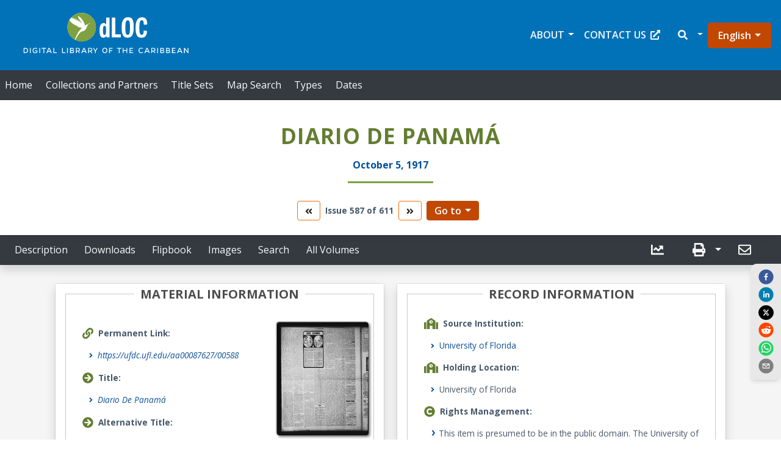

--- FILE ---
content_type: image/svg+xml
request_url: https://dloc.com/static/media/x-icon.7c281a6878a405d8d6ee.svg
body_size: 72028
content:
<?xml version="1.0" encoding="UTF-8"?>
<svg xmlns="http://www.w3.org/2000/svg" version="1.1" xmlns:xlink="http://www.w3.org/1999/xlink" viewBox="0 0 1156.18 1073.15">
  <!-- Generator: Adobe Illustrator 28.6.0, SVG Export Plug-In . SVG Version: 1.2.0 Build 709)  -->
  <g>
    <g id="Layer_1">
      <image width="516" height="482" transform="scale(2.24)" xlink:href="[data-uri]"/>
    </g>
  </g>
</svg>